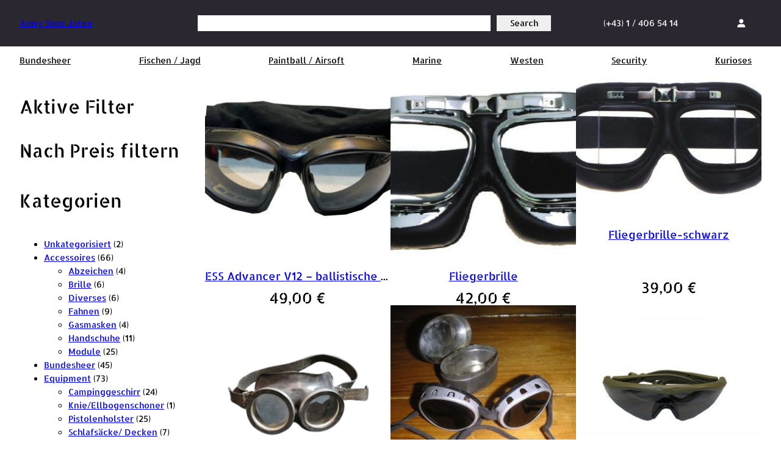

--- FILE ---
content_type: text/css
request_url: https://jotex.at/wp-content/themes/good-wine/style.css?ver=6.9
body_size: 17259
content:
@charset "UTF-8";
/*
Theme Name: Good Wine
Theme URI: https://good-wine.webhelpagency.com/
Author: Web Help Agency
Author URI: https://webhelpagency.com/
Description: Experience the taste of success with Good Wine – the ultimate WordPress theme for winery shops. Elevate your online presence with seamless eCommerce functionality, stunning block styles, and intricate patterns, all designed to showcase your finest wines in elegance and style. Uncork the potential of your winery with Good Wine today.
Requires at least: 6.1
Tested up to: 6.3
Requires PHP: 5.6
Version: 1.1.1
License: GNU General Public License v2 or later
License URI: https://www.gnu.org/licenses/old-licenses/gpl-2.0.html
Text Domain: good-wine
Tags: one-column, custom-colors, custom-menu, custom-logo, editor-style, featured-images, full-site-editing, block-patterns, sticky-post, threaded-comments, translation-ready, wide-blocks, block-styles, accessibility-ready, blog, e-commerce
*/
/*! normalize.css v8.0.1 | MIT License | github.com/necolas/normalize.css */
/* Document
   ========================================================================== */
/**
 * 1. Correct the line height in all browsers.
 * 2. Prevent adjustments of font size after orientation changes in iOS.
 */
html {
  line-height: 1.15;
  /* 1 */
  -webkit-text-size-adjust: 100%;
  /* 2 */ }

/* Sections
   ========================================================================== */
/**
 * Remove the margin in all browsers.
 */
body {
  margin: 0; }

/**
 * Render the `main` element consistently in IE.
 */
main {
  display: block; }

/**
 * Correct the font size and margin on `h1` elements within `section` and
 * `article` contexts in Chrome, Firefox, and Safari.
 */
h1 {
  font-size: 2em;
  margin: 0.67em 0; }

/* Grouping content
   ========================================================================== */
/**
 * 1. Add the correct box sizing in Firefox.
 * 2. Show the overflow in Edge and IE.
 */
hr {
  box-sizing: content-box;
  /* 1 */
  height: 0;
  /* 1 */
  overflow: visible;
  /* 2 */ }

/**
 * 1. Correct the inheritance and scaling of font size in all browsers.
 * 2. Correct the odd `em` font sizing in all browsers.
 */
pre {
  font-family: monospace, monospace;
  /* 1 */
  font-size: 1em;
  /* 2 */ }

/* Text-level semantics
   ========================================================================== */
/**
 * Remove the gray background on active links in IE 10.
 */
a {
  background-color: transparent; }

/**
 * 1. Remove the bottom border in Chrome 57-
 * 2. Add the correct text decoration in Chrome, Edge, IE, Opera, and Safari.
 */
abbr[title] {
  border-bottom: none;
  /* 1 */
  text-decoration: underline;
  /* 2 */
  text-decoration: underline dotted;
  /* 2 */ }

/**
 * Add the correct font weight in Chrome, Edge, and Safari.
 */
b,
strong {
  font-weight: bolder; }

/**
 * 1. Correct the inheritance and scaling of font size in all browsers.
 * 2. Correct the odd `em` font sizing in all browsers.
 */
code,
kbd,
samp {
  font-family: monospace, monospace;
  /* 1 */
  font-size: 1em;
  /* 2 */ }

/**
 * Add the correct font size in all browsers.
 */
small {
  font-size: 80%; }

/**
 * Prevent `sub` and `sup` elements from affecting the line height in
 * all browsers.
 */
sub,
sup {
  font-size: 75%;
  line-height: 0;
  position: relative;
  vertical-align: baseline; }

sub {
  bottom: -0.25em; }

sup {
  top: -0.5em; }

/* Embedded content
   ========================================================================== */
/**
 * Remove the border on images inside links in IE 10.
 */
img {
  border-style: none; }

/* Forms
   ========================================================================== */
/**
 * 1. Change the font styles in all browsers.
 * 2. Remove the margin in Firefox and Safari.
 */
button,
input,
optgroup,
select,
textarea {
  font-family: inherit;
  /* 1 */
  font-size: 100%;
  /* 1 */
  line-height: 1.15;
  /* 1 */
  margin: 0;
  /* 2 */ }

/**
 * Show the overflow in IE.
 * 1. Show the overflow in Edge.
 */
button,
input {
  /* 1 */
  overflow: visible; }

/**
 * Remove the inheritance of text transform in Edge, Firefox, and IE.
 * 1. Remove the inheritance of text transform in Firefox.
 */
button,
select {
  /* 1 */
  text-transform: none; }

/**
 * Correct the inability to style clickable types in iOS and Safari.
 */
button,
[type="button"],
[type="reset"],
[type="submit"] {
  -webkit-appearance: button; }

/**
 * Remove the inner border and padding in Firefox.
 */
button::-moz-focus-inner,
[type="button"]::-moz-focus-inner,
[type="reset"]::-moz-focus-inner,
[type="submit"]::-moz-focus-inner {
  border-style: none;
  padding: 0; }

/**
 * Restore the focus styles unset by the previous rule.
 */
button:-moz-focusring,
[type="button"]:-moz-focusring,
[type="reset"]:-moz-focusring,
[type="submit"]:-moz-focusring {
  outline: 1px dotted ButtonText; }

/**
 * Correct the padding in Firefox.
 */
fieldset {
  padding: 0.35em 0.75em 0.625em; }

/**
 * 1. Correct the text wrapping in Edge and IE.
 * 2. Correct the color inheritance from `fieldset` elements in IE.
 * 3. Remove the padding so developers are not caught out when they zero out
 *    `fieldset` elements in all browsers.
 */
legend {
  box-sizing: border-box;
  /* 1 */
  color: inherit;
  /* 2 */
  display: table;
  /* 1 */
  max-width: 100%;
  /* 1 */
  padding: 0;
  /* 3 */
  white-space: normal;
  /* 1 */ }

/**
 * Add the correct vertical alignment in Chrome, Firefox, and Opera.
 */
progress {
  vertical-align: baseline; }

/**
 * Remove the default vertical scrollbar in IE 10+.
 */
textarea {
  overflow: auto; }

/**
 * 1. Add the correct box sizing in IE 10.
 * 2. Remove the padding in IE 10.
 */
[type="checkbox"],
[type="radio"] {
  box-sizing: border-box;
  /* 1 */
  padding: 0;
  /* 2 */ }

/**
 * Correct the cursor style of increment and decrement buttons in Chrome.
 */
[type="number"]::-webkit-inner-spin-button,
[type="number"]::-webkit-outer-spin-button {
  height: auto; }

/**
 * 1. Correct the odd appearance in Chrome and Safari.
 * 2. Correct the outline style in Safari.
 */
[type="search"] {
  -webkit-appearance: textfield;
  /* 1 */
  outline-offset: -2px;
  /* 2 */ }

/**
 * Remove the inner padding in Chrome and Safari on macOS.
 */
[type="search"]::-webkit-search-decoration {
  -webkit-appearance: none; }

/**
 * 1. Correct the inability to style clickable types in iOS and Safari.
 * 2. Change font properties to `inherit` in Safari.
 */
::-webkit-file-upload-button {
  -webkit-appearance: button;
  /* 1 */
  font: inherit;
  /* 2 */ }

/* Interactive
   ========================================================================== */
/*
 * Add the correct display in Edge, IE 10+, and Firefox.
 */
details {
  display: block; }

/*
 * Add the correct display in all browsers.
 */
summary {
  display: list-item; }

/* Misc
   ========================================================================== */
/**
 * Add the correct display in IE 10+.
 */
template {
  display: none; }

/**
 * Add the correct display in IE 10.
 */
[hidden] {
  display: none; }

/**
 * General Styles
 */
* {
  transition: all 0.3s ease; }

.is-style-gwn-w100 {
  width: 100%; }

@media screen and (max-width: 475px) {
  .d-none-xs {
    display: none !important; } }
/* Header Search */
@media screen and (max-width: 1024px) {
  .wp-block-search {
    display: none; } }

.wp-block-search__input {
  min-width: 30rem; }
  @media screen and (max-width: 1200px) {
    .wp-block-search__input {
      min-width: 100%; } }

.wp-block-search__button {
  padding: calc(0.3rem) calc(1.333rem); }

/* Header Mini cart */
.wc-block-mini-cart__badge {
  background-color: var(--wp--preset--color--primary) !important;
  color: var(--wp--preset--color--contrast); }

/* Has background remove paddings */
.wp-block-group.has-background,
.wp-block-group.has-background-gradient,
.wp-block-group.has-background-video,
.wp-block-group.has-background-image,
.wp-block-group.has-background-pattern,
p.has-background {
  padding: 0; }

/* Phone Link color */
p.has-base-color.has-text-color a {
  color: var(--wp--preset--color--base);
  text-decoration: none; }
  p.has-base-color.has-text-color a .icon-phone {
    width: 1.2rem;
    height: 1.2rem;
    position: absolute;
    margin-top: 3px;
    margin-left: -22px; }

/* Paragraph discount */
p.has-background.is-style-gwn-discount, .is-style-gwn-discount {
  position: absolute;
  right: -4.5rem;
  top: 0;
  transform: rotate(45deg);
  padding: 1rem 5rem; }

/* Cover Block Height */
.is-style-gwn-small {
  min-height: 160px; }

/* Woocommerce product grid template */
.wc-block-grid__products .wc-block-grid__product, .wc-block-grid__products .wc-block-grid__product, .wc-block-grid__products .product, .products-block-post-template .wc-block-grid__product, .products-block-post-template .wc-block-grid__product, .products-block-post-template .product {
  display: flex;
  flex-wrap: wrap;
  justify-content: center;
  grid-gap: var(--wp--preset--spacing--10); }
.wc-block-grid__products .wc-block-grid__product-link, .wc-block-grid__products .wc-block-components-product-image, .products-block-post-template .wc-block-grid__product-link, .products-block-post-template .wc-block-components-product-image {
  width: 100%;
  text-decoration: none; }
.wc-block-grid__products .wc-block-grid__product-title, .wc-block-grid__products .wp-block-post-title, .products-block-post-template .wc-block-grid__product-title, .products-block-post-template .wp-block-post-title {
  width: 100%;
  display: block;
  font-size: 18px;
  white-space: nowrap;
  overflow: hidden;
  text-overflow: ellipsis;
  font-weight: 400;
  text-decoration: none; }
.wc-block-grid__products .wc-block-grid__product-add-to-cart, .wc-block-grid__products .wp-block-button .wp-block-button__link, .wc-block-grid__products .wp-block-button, .products-block-post-template .wc-block-grid__product-add-to-cart, .products-block-post-template .wp-block-button .wp-block-button__link, .products-block-post-template .wp-block-button {
  align-self: center;
  margin: 0 !important; }
.wc-block-grid__products .wp-block-button .wp-block-button__link:visited, .products-block-post-template .wp-block-button .wp-block-button__link:visited {
  color: var(--wp--preset--color--base); }

/* Woocommerce price align */
.wp-block-woocommerce-product-price {
  display: flex;
  margin-bottom: 0 !important; }

.price, .wc-block-grid__product-price {
  display: flex !important;
  flex-direction: column;
  align-self: center;
  margin: 0 !important;
  font-size: 1.5rem !important;
  line-height: 1;
  font-weight: 300;
  color: var(--wp--preset--color--contrast) !important; }
  .price del, .wc-block-grid__product-price del {
    margin-right: 0 !important;
    font-size: 1.2rem !important;
    color: var(--wp--preset--color--contrast) !important;
    text-decoration: none; }
  .price ins, .wc-block-grid__product-price ins {
    margin-left: 0 !important;
    height: 23px;
    text-decoration: none;
    color: var(--wp--preset--color--primary) !important; }

/* Woocommerce onsale badge */
.woocommerce span.onsale, .wc-block-grid__product-onsale span {
  min-height: 3.236em;
  min-width: 3.236em;
  padding: 0.202em;
  font-size: 1em;
  font-weight: 700;
  position: absolute;
  text-align: center;
  line-height: 3.236;
  top: -0.5em;
  left: -0.5em;
  margin: 0;
  border-radius: 100%;
  background-color: #b3af54;
  color: #fff;
  font-size: .857em;
  z-index: 9;
  background-color: var(--wp--preset--color--primary) !important; }

/* Woocommerce sorting select */
.wc-block-sort-select__select {
  float: right; }

/* Woocommerce archive grid product borders */
@media screen and (min-width: 601px) {
  .is-style-gwn-product-borders .has-1-columns .wc-block-grid__product {
    padding: var(--wp--preset--spacing--10); }
    .is-style-gwn-product-borders .has-1-columns .wc-block-grid__product:before {
      position: absolute;
      content: '';
      top: -1rem;
      left: 0;
      width: 100%;
      height: 1px;
      background: none; }
    .is-style-gwn-product-borders .has-1-columns .wc-block-grid__product:not(.is-style-gwn-product-borders .has-1-columns .wc-block-grid__product:nth-child(1n+1)):before {
      position: absolute;
      content: '';
      top: 0;
      left: -0.5rem;
      width: 1px;
      height: 100%;
      background: #f0f0f0; }
    .is-style-gwn-product-borders .has-1-columns .wc-block-grid__product:nth-child(1n+1):after {
      content: '';
      position: absolute;
      top: -0.5rem;
      left: 0;
      width: 110%;
      height: 1px;
      background: #f0f0f0; }

  .is-style-gwn-product-borders .has-2-columns .wc-block-grid__product {
    padding: var(--wp--preset--spacing--10); }
    .is-style-gwn-product-borders .has-2-columns .wc-block-grid__product:before {
      position: absolute;
      content: '';
      top: -1rem;
      left: 0;
      width: 100%;
      height: 1px;
      background: none; }
    .is-style-gwn-product-borders .has-2-columns .wc-block-grid__product:not(.is-style-gwn-product-borders .has-2-columns .wc-block-grid__product:nth-child(2n+1)):before {
      position: absolute;
      content: '';
      top: 0;
      left: -0.5rem;
      width: 1px;
      height: 100%;
      background: #f0f0f0; }
    .is-style-gwn-product-borders .has-2-columns .wc-block-grid__product:nth-child(2n+1):after {
      content: '';
      position: absolute;
      top: -0.5rem;
      left: 0;
      width: 220%;
      height: 1px;
      background: #f0f0f0; }

  .is-style-gwn-product-borders .has-3-columns .wc-block-grid__product {
    padding: var(--wp--preset--spacing--10); }
    .is-style-gwn-product-borders .has-3-columns .wc-block-grid__product:before {
      position: absolute;
      content: '';
      top: -1rem;
      left: 0;
      width: 100%;
      height: 1px;
      background: none; }
    .is-style-gwn-product-borders .has-3-columns .wc-block-grid__product:not(.is-style-gwn-product-borders .has-3-columns .wc-block-grid__product:nth-child(3n+1)):before {
      position: absolute;
      content: '';
      top: 0;
      left: -0.5rem;
      width: 1px;
      height: 100%;
      background: #f0f0f0; }
    .is-style-gwn-product-borders .has-3-columns .wc-block-grid__product:nth-child(3n+1):after {
      content: '';
      position: absolute;
      top: -0.5rem;
      left: 0;
      width: 330%;
      height: 1px;
      background: #f0f0f0; }

  .is-style-gwn-product-borders .has-4-columns .wc-block-grid__product {
    padding: var(--wp--preset--spacing--10); }
    .is-style-gwn-product-borders .has-4-columns .wc-block-grid__product:before {
      position: absolute;
      content: '';
      top: -1rem;
      left: 0;
      width: 100%;
      height: 1px;
      background: none; }
    .is-style-gwn-product-borders .has-4-columns .wc-block-grid__product:not(.is-style-gwn-product-borders .has-4-columns .wc-block-grid__product:nth-child(4n+1)):before {
      position: absolute;
      content: '';
      top: 0;
      left: -0.5rem;
      width: 1px;
      height: 100%;
      background: #f0f0f0; }
    .is-style-gwn-product-borders .has-4-columns .wc-block-grid__product:nth-child(4n+1):after {
      content: '';
      position: absolute;
      top: -0.5rem;
      left: 0;
      width: 440%;
      height: 1px;
      background: #f0f0f0; }

  .is-style-gwn-product-borders .has-5-columns .wc-block-grid__product {
    padding: var(--wp--preset--spacing--10); }
    .is-style-gwn-product-borders .has-5-columns .wc-block-grid__product:before {
      position: absolute;
      content: '';
      top: -1rem;
      left: 0;
      width: 100%;
      height: 1px;
      background: none; }
    .is-style-gwn-product-borders .has-5-columns .wc-block-grid__product:not(.is-style-gwn-product-borders .has-5-columns .wc-block-grid__product:nth-child(5n+1)):before {
      position: absolute;
      content: '';
      top: 0;
      left: -0.5rem;
      width: 1px;
      height: 100%;
      background: #f0f0f0; }
    .is-style-gwn-product-borders .has-5-columns .wc-block-grid__product:nth-child(5n+1):after {
      content: '';
      position: absolute;
      top: -0.5rem;
      left: 0;
      width: 550%;
      height: 1px;
      background: #f0f0f0; }

  .is-style-gwn-product-borders .has-6-columns .wc-block-grid__product {
    padding: var(--wp--preset--spacing--10); }
    .is-style-gwn-product-borders .has-6-columns .wc-block-grid__product:before {
      position: absolute;
      content: '';
      top: -1rem;
      left: 0;
      width: 100%;
      height: 1px;
      background: none; }
    .is-style-gwn-product-borders .has-6-columns .wc-block-grid__product:not(.is-style-gwn-product-borders .has-6-columns .wc-block-grid__product:nth-child(6n+1)):before {
      position: absolute;
      content: '';
      top: 0;
      left: -0.5rem;
      width: 1px;
      height: 100%;
      background: #f0f0f0; }
    .is-style-gwn-product-borders .has-6-columns .wc-block-grid__product:nth-child(6n+1):after {
      content: '';
      position: absolute;
      top: -0.5rem;
      left: 0;
      width: 660%;
      height: 1px;
      background: #f0f0f0; } }
.woocommerce ul.products li.product .woocommerce-loop-product__title {
  font-family: "Inter", sans-serif;
  font-size: 1.125rem; }
